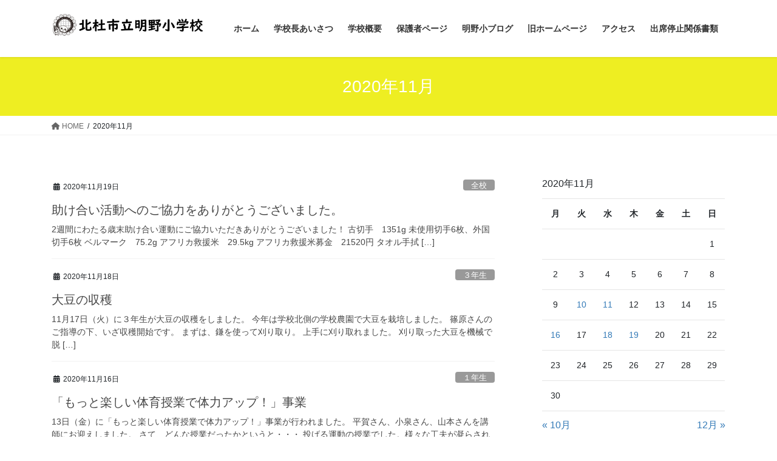

--- FILE ---
content_type: text/html; charset=UTF-8
request_url: http://hokutoed.main.jp/akenoes/2020/11/
body_size: 13790
content:
<!DOCTYPE html>
<html lang="ja">
<head>
<meta charset="utf-8">
<meta http-equiv="X-UA-Compatible" content="IE=edge">
<meta name="viewport" content="width=device-width, initial-scale=1">

<title>2020年11月 | 北杜市立明野小学校</title>
<script type="text/javascript">
/* <![CDATA[ */
window.JetpackScriptData = {"site":{"icon":"https://i0.wp.com/hokutoed.main.jp/akenoes/wp-content/uploads/2020/05/cropped-%E6%98%8E%E9%87%8E%E5%B0%8F%E3%83%9E%E3%82%B9%E3%82%B3%E3%83%83%E3%83%88-scaled-1.jpg?w=64\u0026ssl=1","title":"北杜市立明野小学校","host":"unknown","is_wpcom_platform":false}};
/* ]]> */
</script>
<meta name='robots' content='max-image-preview:large' />
	<style>img:is([sizes="auto" i], [sizes^="auto," i]) { contain-intrinsic-size: 3000px 1500px }</style>
	<link rel='dns-prefetch' href='//stats.wp.com' />
<link rel='preconnect' href='//c0.wp.com' />
<link rel="alternate" type="application/rss+xml" title="北杜市立明野小学校 &raquo; フィード" href="https://hokutoed.main.jp/akenoes/feed/" />
<meta name="description" content="2020年11月 の記事 北杜市立明野小学校 公式ホームページ" /><script type="text/javascript">
/* <![CDATA[ */
window._wpemojiSettings = {"baseUrl":"https:\/\/s.w.org\/images\/core\/emoji\/16.0.1\/72x72\/","ext":".png","svgUrl":"https:\/\/s.w.org\/images\/core\/emoji\/16.0.1\/svg\/","svgExt":".svg","source":{"concatemoji":"http:\/\/hokutoed.main.jp\/akenoes\/wp-includes\/js\/wp-emoji-release.min.js?ver=6.8.3"}};
/*! This file is auto-generated */
!function(s,n){var o,i,e;function c(e){try{var t={supportTests:e,timestamp:(new Date).valueOf()};sessionStorage.setItem(o,JSON.stringify(t))}catch(e){}}function p(e,t,n){e.clearRect(0,0,e.canvas.width,e.canvas.height),e.fillText(t,0,0);var t=new Uint32Array(e.getImageData(0,0,e.canvas.width,e.canvas.height).data),a=(e.clearRect(0,0,e.canvas.width,e.canvas.height),e.fillText(n,0,0),new Uint32Array(e.getImageData(0,0,e.canvas.width,e.canvas.height).data));return t.every(function(e,t){return e===a[t]})}function u(e,t){e.clearRect(0,0,e.canvas.width,e.canvas.height),e.fillText(t,0,0);for(var n=e.getImageData(16,16,1,1),a=0;a<n.data.length;a++)if(0!==n.data[a])return!1;return!0}function f(e,t,n,a){switch(t){case"flag":return n(e,"\ud83c\udff3\ufe0f\u200d\u26a7\ufe0f","\ud83c\udff3\ufe0f\u200b\u26a7\ufe0f")?!1:!n(e,"\ud83c\udde8\ud83c\uddf6","\ud83c\udde8\u200b\ud83c\uddf6")&&!n(e,"\ud83c\udff4\udb40\udc67\udb40\udc62\udb40\udc65\udb40\udc6e\udb40\udc67\udb40\udc7f","\ud83c\udff4\u200b\udb40\udc67\u200b\udb40\udc62\u200b\udb40\udc65\u200b\udb40\udc6e\u200b\udb40\udc67\u200b\udb40\udc7f");case"emoji":return!a(e,"\ud83e\udedf")}return!1}function g(e,t,n,a){var r="undefined"!=typeof WorkerGlobalScope&&self instanceof WorkerGlobalScope?new OffscreenCanvas(300,150):s.createElement("canvas"),o=r.getContext("2d",{willReadFrequently:!0}),i=(o.textBaseline="top",o.font="600 32px Arial",{});return e.forEach(function(e){i[e]=t(o,e,n,a)}),i}function t(e){var t=s.createElement("script");t.src=e,t.defer=!0,s.head.appendChild(t)}"undefined"!=typeof Promise&&(o="wpEmojiSettingsSupports",i=["flag","emoji"],n.supports={everything:!0,everythingExceptFlag:!0},e=new Promise(function(e){s.addEventListener("DOMContentLoaded",e,{once:!0})}),new Promise(function(t){var n=function(){try{var e=JSON.parse(sessionStorage.getItem(o));if("object"==typeof e&&"number"==typeof e.timestamp&&(new Date).valueOf()<e.timestamp+604800&&"object"==typeof e.supportTests)return e.supportTests}catch(e){}return null}();if(!n){if("undefined"!=typeof Worker&&"undefined"!=typeof OffscreenCanvas&&"undefined"!=typeof URL&&URL.createObjectURL&&"undefined"!=typeof Blob)try{var e="postMessage("+g.toString()+"("+[JSON.stringify(i),f.toString(),p.toString(),u.toString()].join(",")+"));",a=new Blob([e],{type:"text/javascript"}),r=new Worker(URL.createObjectURL(a),{name:"wpTestEmojiSupports"});return void(r.onmessage=function(e){c(n=e.data),r.terminate(),t(n)})}catch(e){}c(n=g(i,f,p,u))}t(n)}).then(function(e){for(var t in e)n.supports[t]=e[t],n.supports.everything=n.supports.everything&&n.supports[t],"flag"!==t&&(n.supports.everythingExceptFlag=n.supports.everythingExceptFlag&&n.supports[t]);n.supports.everythingExceptFlag=n.supports.everythingExceptFlag&&!n.supports.flag,n.DOMReady=!1,n.readyCallback=function(){n.DOMReady=!0}}).then(function(){return e}).then(function(){var e;n.supports.everything||(n.readyCallback(),(e=n.source||{}).concatemoji?t(e.concatemoji):e.wpemoji&&e.twemoji&&(t(e.twemoji),t(e.wpemoji)))}))}((window,document),window._wpemojiSettings);
/* ]]> */
</script>
<link rel='stylesheet' id='vkExUnit_common_style-css' href='http://hokutoed.main.jp/akenoes/wp-content/plugins/vk-all-in-one-expansion-unit/assets/css/vkExUnit_style.css?ver=9.110.1.1' type='text/css' media='all' />
<style id='vkExUnit_common_style-inline-css' type='text/css'>
:root {--ver_page_top_button_url:url(http://hokutoed.main.jp/akenoes/wp-content/plugins/vk-all-in-one-expansion-unit/assets/images/to-top-btn-icon.svg);}@font-face {font-weight: normal;font-style: normal;font-family: "vk_sns";src: url("http://hokutoed.main.jp/akenoes/wp-content/plugins/vk-all-in-one-expansion-unit/inc/sns/icons/fonts/vk_sns.eot?-bq20cj");src: url("http://hokutoed.main.jp/akenoes/wp-content/plugins/vk-all-in-one-expansion-unit/inc/sns/icons/fonts/vk_sns.eot?#iefix-bq20cj") format("embedded-opentype"),url("http://hokutoed.main.jp/akenoes/wp-content/plugins/vk-all-in-one-expansion-unit/inc/sns/icons/fonts/vk_sns.woff?-bq20cj") format("woff"),url("http://hokutoed.main.jp/akenoes/wp-content/plugins/vk-all-in-one-expansion-unit/inc/sns/icons/fonts/vk_sns.ttf?-bq20cj") format("truetype"),url("http://hokutoed.main.jp/akenoes/wp-content/plugins/vk-all-in-one-expansion-unit/inc/sns/icons/fonts/vk_sns.svg?-bq20cj#vk_sns") format("svg");}
.veu_promotion-alert__content--text {border: 1px solid rgba(0,0,0,0.125);padding: 0.5em 1em;border-radius: var(--vk-size-radius);margin-bottom: var(--vk-margin-block-bottom);font-size: 0.875rem;}/* Alert Content部分に段落タグを入れた場合に最後の段落の余白を0にする */.veu_promotion-alert__content--text p:last-of-type{margin-bottom:0;margin-top: 0;}
</style>
<style id='wp-emoji-styles-inline-css' type='text/css'>

	img.wp-smiley, img.emoji {
		display: inline !important;
		border: none !important;
		box-shadow: none !important;
		height: 1em !important;
		width: 1em !important;
		margin: 0 0.07em !important;
		vertical-align: -0.1em !important;
		background: none !important;
		padding: 0 !important;
	}
</style>
<link rel='stylesheet' id='wp-block-library-css' href='https://c0.wp.com/c/6.8.3/wp-includes/css/dist/block-library/style.min.css' type='text/css' media='all' />
<style id='wp-block-library-inline-css' type='text/css'>
/* VK Color Palettes */
</style>
<style id='classic-theme-styles-inline-css' type='text/css'>
/*! This file is auto-generated */
.wp-block-button__link{color:#fff;background-color:#32373c;border-radius:9999px;box-shadow:none;text-decoration:none;padding:calc(.667em + 2px) calc(1.333em + 2px);font-size:1.125em}.wp-block-file__button{background:#32373c;color:#fff;text-decoration:none}
</style>
<link rel='stylesheet' id='mediaelement-css' href='https://c0.wp.com/c/6.8.3/wp-includes/js/mediaelement/mediaelementplayer-legacy.min.css' type='text/css' media='all' />
<link rel='stylesheet' id='wp-mediaelement-css' href='https://c0.wp.com/c/6.8.3/wp-includes/js/mediaelement/wp-mediaelement.min.css' type='text/css' media='all' />
<style id='jetpack-sharing-buttons-style-inline-css' type='text/css'>
.jetpack-sharing-buttons__services-list{display:flex;flex-direction:row;flex-wrap:wrap;gap:0;list-style-type:none;margin:5px;padding:0}.jetpack-sharing-buttons__services-list.has-small-icon-size{font-size:12px}.jetpack-sharing-buttons__services-list.has-normal-icon-size{font-size:16px}.jetpack-sharing-buttons__services-list.has-large-icon-size{font-size:24px}.jetpack-sharing-buttons__services-list.has-huge-icon-size{font-size:36px}@media print{.jetpack-sharing-buttons__services-list{display:none!important}}.editor-styles-wrapper .wp-block-jetpack-sharing-buttons{gap:0;padding-inline-start:0}ul.jetpack-sharing-buttons__services-list.has-background{padding:1.25em 2.375em}
</style>
<style id='global-styles-inline-css' type='text/css'>
:root{--wp--preset--aspect-ratio--square: 1;--wp--preset--aspect-ratio--4-3: 4/3;--wp--preset--aspect-ratio--3-4: 3/4;--wp--preset--aspect-ratio--3-2: 3/2;--wp--preset--aspect-ratio--2-3: 2/3;--wp--preset--aspect-ratio--16-9: 16/9;--wp--preset--aspect-ratio--9-16: 9/16;--wp--preset--color--black: #000000;--wp--preset--color--cyan-bluish-gray: #abb8c3;--wp--preset--color--white: #ffffff;--wp--preset--color--pale-pink: #f78da7;--wp--preset--color--vivid-red: #cf2e2e;--wp--preset--color--luminous-vivid-orange: #ff6900;--wp--preset--color--luminous-vivid-amber: #fcb900;--wp--preset--color--light-green-cyan: #7bdcb5;--wp--preset--color--vivid-green-cyan: #00d084;--wp--preset--color--pale-cyan-blue: #8ed1fc;--wp--preset--color--vivid-cyan-blue: #0693e3;--wp--preset--color--vivid-purple: #9b51e0;--wp--preset--gradient--vivid-cyan-blue-to-vivid-purple: linear-gradient(135deg,rgba(6,147,227,1) 0%,rgb(155,81,224) 100%);--wp--preset--gradient--light-green-cyan-to-vivid-green-cyan: linear-gradient(135deg,rgb(122,220,180) 0%,rgb(0,208,130) 100%);--wp--preset--gradient--luminous-vivid-amber-to-luminous-vivid-orange: linear-gradient(135deg,rgba(252,185,0,1) 0%,rgba(255,105,0,1) 100%);--wp--preset--gradient--luminous-vivid-orange-to-vivid-red: linear-gradient(135deg,rgba(255,105,0,1) 0%,rgb(207,46,46) 100%);--wp--preset--gradient--very-light-gray-to-cyan-bluish-gray: linear-gradient(135deg,rgb(238,238,238) 0%,rgb(169,184,195) 100%);--wp--preset--gradient--cool-to-warm-spectrum: linear-gradient(135deg,rgb(74,234,220) 0%,rgb(151,120,209) 20%,rgb(207,42,186) 40%,rgb(238,44,130) 60%,rgb(251,105,98) 80%,rgb(254,248,76) 100%);--wp--preset--gradient--blush-light-purple: linear-gradient(135deg,rgb(255,206,236) 0%,rgb(152,150,240) 100%);--wp--preset--gradient--blush-bordeaux: linear-gradient(135deg,rgb(254,205,165) 0%,rgb(254,45,45) 50%,rgb(107,0,62) 100%);--wp--preset--gradient--luminous-dusk: linear-gradient(135deg,rgb(255,203,112) 0%,rgb(199,81,192) 50%,rgb(65,88,208) 100%);--wp--preset--gradient--pale-ocean: linear-gradient(135deg,rgb(255,245,203) 0%,rgb(182,227,212) 50%,rgb(51,167,181) 100%);--wp--preset--gradient--electric-grass: linear-gradient(135deg,rgb(202,248,128) 0%,rgb(113,206,126) 100%);--wp--preset--gradient--midnight: linear-gradient(135deg,rgb(2,3,129) 0%,rgb(40,116,252) 100%);--wp--preset--font-size--small: 13px;--wp--preset--font-size--medium: 20px;--wp--preset--font-size--large: 36px;--wp--preset--font-size--x-large: 42px;--wp--preset--spacing--20: 0.44rem;--wp--preset--spacing--30: 0.67rem;--wp--preset--spacing--40: 1rem;--wp--preset--spacing--50: 1.5rem;--wp--preset--spacing--60: 2.25rem;--wp--preset--spacing--70: 3.38rem;--wp--preset--spacing--80: 5.06rem;--wp--preset--shadow--natural: 6px 6px 9px rgba(0, 0, 0, 0.2);--wp--preset--shadow--deep: 12px 12px 50px rgba(0, 0, 0, 0.4);--wp--preset--shadow--sharp: 6px 6px 0px rgba(0, 0, 0, 0.2);--wp--preset--shadow--outlined: 6px 6px 0px -3px rgba(255, 255, 255, 1), 6px 6px rgba(0, 0, 0, 1);--wp--preset--shadow--crisp: 6px 6px 0px rgba(0, 0, 0, 1);}:where(.is-layout-flex){gap: 0.5em;}:where(.is-layout-grid){gap: 0.5em;}body .is-layout-flex{display: flex;}.is-layout-flex{flex-wrap: wrap;align-items: center;}.is-layout-flex > :is(*, div){margin: 0;}body .is-layout-grid{display: grid;}.is-layout-grid > :is(*, div){margin: 0;}:where(.wp-block-columns.is-layout-flex){gap: 2em;}:where(.wp-block-columns.is-layout-grid){gap: 2em;}:where(.wp-block-post-template.is-layout-flex){gap: 1.25em;}:where(.wp-block-post-template.is-layout-grid){gap: 1.25em;}.has-black-color{color: var(--wp--preset--color--black) !important;}.has-cyan-bluish-gray-color{color: var(--wp--preset--color--cyan-bluish-gray) !important;}.has-white-color{color: var(--wp--preset--color--white) !important;}.has-pale-pink-color{color: var(--wp--preset--color--pale-pink) !important;}.has-vivid-red-color{color: var(--wp--preset--color--vivid-red) !important;}.has-luminous-vivid-orange-color{color: var(--wp--preset--color--luminous-vivid-orange) !important;}.has-luminous-vivid-amber-color{color: var(--wp--preset--color--luminous-vivid-amber) !important;}.has-light-green-cyan-color{color: var(--wp--preset--color--light-green-cyan) !important;}.has-vivid-green-cyan-color{color: var(--wp--preset--color--vivid-green-cyan) !important;}.has-pale-cyan-blue-color{color: var(--wp--preset--color--pale-cyan-blue) !important;}.has-vivid-cyan-blue-color{color: var(--wp--preset--color--vivid-cyan-blue) !important;}.has-vivid-purple-color{color: var(--wp--preset--color--vivid-purple) !important;}.has-black-background-color{background-color: var(--wp--preset--color--black) !important;}.has-cyan-bluish-gray-background-color{background-color: var(--wp--preset--color--cyan-bluish-gray) !important;}.has-white-background-color{background-color: var(--wp--preset--color--white) !important;}.has-pale-pink-background-color{background-color: var(--wp--preset--color--pale-pink) !important;}.has-vivid-red-background-color{background-color: var(--wp--preset--color--vivid-red) !important;}.has-luminous-vivid-orange-background-color{background-color: var(--wp--preset--color--luminous-vivid-orange) !important;}.has-luminous-vivid-amber-background-color{background-color: var(--wp--preset--color--luminous-vivid-amber) !important;}.has-light-green-cyan-background-color{background-color: var(--wp--preset--color--light-green-cyan) !important;}.has-vivid-green-cyan-background-color{background-color: var(--wp--preset--color--vivid-green-cyan) !important;}.has-pale-cyan-blue-background-color{background-color: var(--wp--preset--color--pale-cyan-blue) !important;}.has-vivid-cyan-blue-background-color{background-color: var(--wp--preset--color--vivid-cyan-blue) !important;}.has-vivid-purple-background-color{background-color: var(--wp--preset--color--vivid-purple) !important;}.has-black-border-color{border-color: var(--wp--preset--color--black) !important;}.has-cyan-bluish-gray-border-color{border-color: var(--wp--preset--color--cyan-bluish-gray) !important;}.has-white-border-color{border-color: var(--wp--preset--color--white) !important;}.has-pale-pink-border-color{border-color: var(--wp--preset--color--pale-pink) !important;}.has-vivid-red-border-color{border-color: var(--wp--preset--color--vivid-red) !important;}.has-luminous-vivid-orange-border-color{border-color: var(--wp--preset--color--luminous-vivid-orange) !important;}.has-luminous-vivid-amber-border-color{border-color: var(--wp--preset--color--luminous-vivid-amber) !important;}.has-light-green-cyan-border-color{border-color: var(--wp--preset--color--light-green-cyan) !important;}.has-vivid-green-cyan-border-color{border-color: var(--wp--preset--color--vivid-green-cyan) !important;}.has-pale-cyan-blue-border-color{border-color: var(--wp--preset--color--pale-cyan-blue) !important;}.has-vivid-cyan-blue-border-color{border-color: var(--wp--preset--color--vivid-cyan-blue) !important;}.has-vivid-purple-border-color{border-color: var(--wp--preset--color--vivid-purple) !important;}.has-vivid-cyan-blue-to-vivid-purple-gradient-background{background: var(--wp--preset--gradient--vivid-cyan-blue-to-vivid-purple) !important;}.has-light-green-cyan-to-vivid-green-cyan-gradient-background{background: var(--wp--preset--gradient--light-green-cyan-to-vivid-green-cyan) !important;}.has-luminous-vivid-amber-to-luminous-vivid-orange-gradient-background{background: var(--wp--preset--gradient--luminous-vivid-amber-to-luminous-vivid-orange) !important;}.has-luminous-vivid-orange-to-vivid-red-gradient-background{background: var(--wp--preset--gradient--luminous-vivid-orange-to-vivid-red) !important;}.has-very-light-gray-to-cyan-bluish-gray-gradient-background{background: var(--wp--preset--gradient--very-light-gray-to-cyan-bluish-gray) !important;}.has-cool-to-warm-spectrum-gradient-background{background: var(--wp--preset--gradient--cool-to-warm-spectrum) !important;}.has-blush-light-purple-gradient-background{background: var(--wp--preset--gradient--blush-light-purple) !important;}.has-blush-bordeaux-gradient-background{background: var(--wp--preset--gradient--blush-bordeaux) !important;}.has-luminous-dusk-gradient-background{background: var(--wp--preset--gradient--luminous-dusk) !important;}.has-pale-ocean-gradient-background{background: var(--wp--preset--gradient--pale-ocean) !important;}.has-electric-grass-gradient-background{background: var(--wp--preset--gradient--electric-grass) !important;}.has-midnight-gradient-background{background: var(--wp--preset--gradient--midnight) !important;}.has-small-font-size{font-size: var(--wp--preset--font-size--small) !important;}.has-medium-font-size{font-size: var(--wp--preset--font-size--medium) !important;}.has-large-font-size{font-size: var(--wp--preset--font-size--large) !important;}.has-x-large-font-size{font-size: var(--wp--preset--font-size--x-large) !important;}
:where(.wp-block-post-template.is-layout-flex){gap: 1.25em;}:where(.wp-block-post-template.is-layout-grid){gap: 1.25em;}
:where(.wp-block-columns.is-layout-flex){gap: 2em;}:where(.wp-block-columns.is-layout-grid){gap: 2em;}
:root :where(.wp-block-pullquote){font-size: 1.5em;line-height: 1.6;}
</style>
<link rel='stylesheet' id='vk-swiper-style-css' href='http://hokutoed.main.jp/akenoes/wp-content/plugins/vk-blocks/vendor/vektor-inc/vk-swiper/src/assets/css/swiper-bundle.min.css?ver=11.0.2' type='text/css' media='all' />
<link rel='stylesheet' id='bootstrap-4-style-css' href='http://hokutoed.main.jp/akenoes/wp-content/themes/lightning/_g2/library/bootstrap-4/css/bootstrap.min.css?ver=4.5.0' type='text/css' media='all' />
<link rel='stylesheet' id='lightning-common-style-css' href='http://hokutoed.main.jp/akenoes/wp-content/themes/lightning/_g2/assets/css/common.css?ver=15.30.0' type='text/css' media='all' />
<style id='lightning-common-style-inline-css' type='text/css'>
/* vk-mobile-nav */:root {--vk-mobile-nav-menu-btn-bg-src: url("http://hokutoed.main.jp/akenoes/wp-content/themes/lightning/_g2/inc/vk-mobile-nav/package/images/vk-menu-btn-black.svg");--vk-mobile-nav-menu-btn-close-bg-src: url("http://hokutoed.main.jp/akenoes/wp-content/themes/lightning/_g2/inc/vk-mobile-nav/package/images/vk-menu-close-black.svg");--vk-menu-acc-icon-open-black-bg-src: url("http://hokutoed.main.jp/akenoes/wp-content/themes/lightning/_g2/inc/vk-mobile-nav/package/images/vk-menu-acc-icon-open-black.svg");--vk-menu-acc-icon-open-white-bg-src: url("http://hokutoed.main.jp/akenoes/wp-content/themes/lightning/_g2/inc/vk-mobile-nav/package/images/vk-menu-acc-icon-open-white.svg");--vk-menu-acc-icon-close-black-bg-src: url("http://hokutoed.main.jp/akenoes/wp-content/themes/lightning/_g2/inc/vk-mobile-nav/package/images/vk-menu-close-black.svg");--vk-menu-acc-icon-close-white-bg-src: url("http://hokutoed.main.jp/akenoes/wp-content/themes/lightning/_g2/inc/vk-mobile-nav/package/images/vk-menu-close-white.svg");}
</style>
<link rel='stylesheet' id='lightning-design-style-css' href='http://hokutoed.main.jp/akenoes/wp-content/themes/lightning/_g2/design-skin/origin2/css/style.css?ver=15.30.0' type='text/css' media='all' />
<style id='lightning-design-style-inline-css' type='text/css'>
:root {--color-key:#eeee22;--wp--preset--color--vk-color-primary:#eeee22;--color-key-dark:#dd9933;}
/* ltg common custom */:root {--vk-menu-acc-btn-border-color:#333;--vk-color-primary:#eeee22;--vk-color-primary-dark:#dd9933;--vk-color-primary-vivid:#ffff25;--color-key:#eeee22;--wp--preset--color--vk-color-primary:#eeee22;--color-key-dark:#dd9933;}.veu_color_txt_key { color:#dd9933 ; }.veu_color_bg_key { background-color:#dd9933 ; }.veu_color_border_key { border-color:#dd9933 ; }.btn-default { border-color:#eeee22;color:#eeee22;}.btn-default:focus,.btn-default:hover { border-color:#eeee22;background-color: #eeee22; }.wp-block-search__button,.btn-primary { background-color:#eeee22;border-color:#dd9933; }.wp-block-search__button:focus,.wp-block-search__button:hover,.btn-primary:not(:disabled):not(.disabled):active,.btn-primary:focus,.btn-primary:hover { background-color:#dd9933;border-color:#eeee22; }.btn-outline-primary { color : #eeee22 ; border-color:#eeee22; }.btn-outline-primary:not(:disabled):not(.disabled):active,.btn-outline-primary:focus,.btn-outline-primary:hover { color : #fff; background-color:#eeee22;border-color:#dd9933; }a { color:#337ab7; }
.tagcloud a:before { font-family: "Font Awesome 5 Free";content: "\f02b";font-weight: bold; }
.media .media-body .media-heading a:hover { color:#eeee22; }@media (min-width: 768px){.gMenu > li:before,.gMenu > li.menu-item-has-children::after { border-bottom-color:#dd9933 }.gMenu li li { background-color:#dd9933 }.gMenu li li a:hover { background-color:#eeee22; }} /* @media (min-width: 768px) */.page-header { background-color:#eeee22; }h2,.mainSection-title { border-top-color:#eeee22; }h3:after,.subSection-title:after { border-bottom-color:#eeee22; }ul.page-numbers li span.page-numbers.current,.page-link dl .post-page-numbers.current { background-color:#eeee22; }.pager li > a { border-color:#eeee22;color:#eeee22;}.pager li > a:hover { background-color:#eeee22;color:#fff;}.siteFooter { border-top-color:#eeee22; }dt { border-left-color:#eeee22; }:root {--g_nav_main_acc_icon_open_url:url(http://hokutoed.main.jp/akenoes/wp-content/themes/lightning/_g2/inc/vk-mobile-nav/package/images/vk-menu-acc-icon-open-black.svg);--g_nav_main_acc_icon_close_url: url(http://hokutoed.main.jp/akenoes/wp-content/themes/lightning/_g2/inc/vk-mobile-nav/package/images/vk-menu-close-black.svg);--g_nav_sub_acc_icon_open_url: url(http://hokutoed.main.jp/akenoes/wp-content/themes/lightning/_g2/inc/vk-mobile-nav/package/images/vk-menu-acc-icon-open-white.svg);--g_nav_sub_acc_icon_close_url: url(http://hokutoed.main.jp/akenoes/wp-content/themes/lightning/_g2/inc/vk-mobile-nav/package/images/vk-menu-close-white.svg);}
</style>
<link rel='stylesheet' id='veu-cta-css' href='http://hokutoed.main.jp/akenoes/wp-content/plugins/vk-all-in-one-expansion-unit/inc/call-to-action/package/assets/css/style.css?ver=9.110.1.1' type='text/css' media='all' />
<link rel='stylesheet' id='vk-blocks-build-css-css' href='http://hokutoed.main.jp/akenoes/wp-content/plugins/vk-blocks/build/block-build.css?ver=1.107.0.2' type='text/css' media='all' />
<style id='vk-blocks-build-css-inline-css' type='text/css'>
:root {--vk_flow-arrow: url(http://hokutoed.main.jp/akenoes/wp-content/plugins/vk-blocks/inc/vk-blocks/images/arrow_bottom.svg);--vk_image-mask-circle: url(http://hokutoed.main.jp/akenoes/wp-content/plugins/vk-blocks/inc/vk-blocks/images/circle.svg);--vk_image-mask-wave01: url(http://hokutoed.main.jp/akenoes/wp-content/plugins/vk-blocks/inc/vk-blocks/images/wave01.svg);--vk_image-mask-wave02: url(http://hokutoed.main.jp/akenoes/wp-content/plugins/vk-blocks/inc/vk-blocks/images/wave02.svg);--vk_image-mask-wave03: url(http://hokutoed.main.jp/akenoes/wp-content/plugins/vk-blocks/inc/vk-blocks/images/wave03.svg);--vk_image-mask-wave04: url(http://hokutoed.main.jp/akenoes/wp-content/plugins/vk-blocks/inc/vk-blocks/images/wave04.svg);}

	:root {

		--vk-balloon-border-width:1px;

		--vk-balloon-speech-offset:-12px;
	}
	
</style>
<link rel='stylesheet' id='lightning-theme-style-css' href='http://hokutoed.main.jp/akenoes/wp-content/themes/lightning/style.css?ver=15.30.0' type='text/css' media='all' />
<style id='lightning-theme-style-inline-css' type='text/css'>

			.prBlock_icon_outer { border:1px solid #eeee22; }
			.prBlock_icon { color:#eeee22; }
		
</style>
<link rel='stylesheet' id='vk-font-awesome-css' href='http://hokutoed.main.jp/akenoes/wp-content/themes/lightning/vendor/vektor-inc/font-awesome-versions/src/versions/6/css/all.min.css?ver=6.4.2' type='text/css' media='all' />
<link rel='stylesheet' id='no-right-click-images-frontend-css' href='http://hokutoed.main.jp/akenoes/wp-content/plugins/no-right-click-images-plugin/css/no-right-click-images-frontend.css?ver=4.0' type='text/css' media='all' />
<script type="text/javascript" src="https://c0.wp.com/c/6.8.3/wp-includes/js/jquery/jquery.min.js" id="jquery-core-js"></script>
<script type="text/javascript" src="https://c0.wp.com/c/6.8.3/wp-includes/js/jquery/jquery-migrate.min.js" id="jquery-migrate-js"></script>
<link rel="https://api.w.org/" href="https://hokutoed.main.jp/akenoes/wp-json/" /><link rel="EditURI" type="application/rsd+xml" title="RSD" href="https://hokutoed.main.jp/akenoes/xmlrpc.php?rsd" />
<meta name="generator" content="WordPress 6.8.3" />
	<style>img#wpstats{display:none}</style>
		<style id="lightning-color-custom-for-plugins" type="text/css">/* ltg theme common */.color_key_bg,.color_key_bg_hover:hover{background-color: #eeee22;}.color_key_txt,.color_key_txt_hover:hover{color: #eeee22;}.color_key_border,.color_key_border_hover:hover{border-color: #eeee22;}.color_key_dark_bg,.color_key_dark_bg_hover:hover{background-color: #dd9933;}.color_key_dark_txt,.color_key_dark_txt_hover:hover{color: #dd9933;}.color_key_dark_border,.color_key_dark_border_hover:hover{border-color: #dd9933;}</style><link rel="icon" href="https://hokutoed.main.jp/akenoes/wp-content/uploads/2020/05/cropped-明野小マスコット-scaled-1-32x32.jpg" sizes="32x32" />
<link rel="icon" href="https://hokutoed.main.jp/akenoes/wp-content/uploads/2020/05/cropped-明野小マスコット-scaled-1-192x192.jpg" sizes="192x192" />
<link rel="apple-touch-icon" href="https://hokutoed.main.jp/akenoes/wp-content/uploads/2020/05/cropped-明野小マスコット-scaled-1-180x180.jpg" />
<meta name="msapplication-TileImage" content="https://hokutoed.main.jp/akenoes/wp-content/uploads/2020/05/cropped-明野小マスコット-scaled-1-270x270.jpg" />

</head>
<body class="archive date wp-theme-lightning vk-blocks fa_v6_css post-type-post sidebar-fix sidebar-fix-priority-top bootstrap4 device-pc">
<a class="skip-link screen-reader-text" href="#main">コンテンツへスキップ</a>
<a class="skip-link screen-reader-text" href="#vk-mobile-nav">ナビゲーションに移動</a>
<header class="siteHeader">
		<div class="container siteHeadContainer">
		<div class="navbar-header">
						<p class="navbar-brand siteHeader_logo">
			<a href="https://hokutoed.main.jp/akenoes/">
				<span><img src="http://hokutoed.main.jp/akenoes/wp-content/uploads/2020/05/明野小ロゴ.png" alt="北杜市立明野小学校" /></span>
			</a>
			</p>
					</div>

					<div id="gMenu_outer" class="gMenu_outer">
				<nav class="menu-%e3%83%a1%e3%82%a4%e3%83%b3%e3%83%a1%e3%83%8b%e3%83%a5%e3%83%bc-container"><ul id="menu-%e3%83%a1%e3%82%a4%e3%83%b3%e3%83%a1%e3%83%8b%e3%83%a5%e3%83%bc" class="menu gMenu vk-menu-acc"><li id="menu-item-24" class="menu-item menu-item-type-custom menu-item-object-custom"><a href="https://hokutoed.main.jp/akenoes"><strong class="gMenu_name">ホーム</strong></a></li>
<li id="menu-item-1118" class="menu-item menu-item-type-post_type menu-item-object-page"><a href="https://hokutoed.main.jp/akenoes/koutyouaisatu/"><strong class="gMenu_name">学校長あいさつ</strong></a></li>
<li id="menu-item-1111" class="menu-item menu-item-type-post_type menu-item-object-page"><a href="https://hokutoed.main.jp/akenoes/gaiyou/"><strong class="gMenu_name">学校概要</strong></a></li>
<li id="menu-item-3652" class="menu-item menu-item-type-post_type menu-item-object-page"><a href="https://hokutoed.main.jp/akenoes/hogosyapage/"><strong class="gMenu_name">保護者ページ</strong></a></li>
<li id="menu-item-80" class="menu-item menu-item-type-custom menu-item-object-custom menu-item-has-children"><a href="http://hokutoed.main.jp/akenoes/category/%e5%85%a8%e6%a0%a1/"><strong class="gMenu_name">明野小ブログ</strong></a>
<ul class="sub-menu">
	<li id="menu-item-25" class="menu-item menu-item-type-taxonomy menu-item-object-category"><a href="https://hokutoed.main.jp/akenoes/category/%ef%bc%91%e5%b9%b4%e7%94%9f/">１年生</a></li>
	<li id="menu-item-26" class="menu-item menu-item-type-taxonomy menu-item-object-category"><a href="https://hokutoed.main.jp/akenoes/category/%ef%bc%92%e5%b9%b4%e7%94%9f/">２年生</a></li>
	<li id="menu-item-27" class="menu-item menu-item-type-taxonomy menu-item-object-category"><a href="https://hokutoed.main.jp/akenoes/category/%ef%bc%93%e5%b9%b4%e7%94%9f/">３年生</a></li>
	<li id="menu-item-28" class="menu-item menu-item-type-taxonomy menu-item-object-category"><a href="https://hokutoed.main.jp/akenoes/category/%ef%bc%94%e5%b9%b4%e7%94%9f/">４年生</a></li>
	<li id="menu-item-29" class="menu-item menu-item-type-taxonomy menu-item-object-category"><a href="https://hokutoed.main.jp/akenoes/category/%ef%bc%95%e5%b9%b4%e7%94%9f/">５年生</a></li>
	<li id="menu-item-30" class="menu-item menu-item-type-taxonomy menu-item-object-category"><a href="https://hokutoed.main.jp/akenoes/category/%ef%bc%96%e5%b9%b4%e7%94%9f/">６年生</a></li>
	<li id="menu-item-81" class="menu-item menu-item-type-taxonomy menu-item-object-category"><a href="https://hokutoed.main.jp/akenoes/category/%e3%81%a4%e3%81%a4%e3%81%98%e3%83%bb%e3%81%99%e3%81%bf%e3%82%8c%e3%83%bb%e3%81%a4%e3%81%8f%e3%81%97/">つつじ・すみれ・つくし</a></li>
	<li id="menu-item-31" class="menu-item menu-item-type-taxonomy menu-item-object-category"><a href="https://hokutoed.main.jp/akenoes/category/%e5%85%a8%e6%a0%a1/">全校</a></li>
</ul>
</li>
<li id="menu-item-23" class="menu-item menu-item-type-custom menu-item-object-custom menu-item-has-children"><a href="http://www.akeno.city-hokuto.ed.jp/"><strong class="gMenu_name">旧ホームページ</strong></a>
<ul class="sub-menu">
	<li id="menu-item-40" class="menu-item menu-item-type-custom menu-item-object-custom"><a href="http://akenodiary.seesaa.net/">旧ブログ</a></li>
</ul>
</li>
<li id="menu-item-62" class="menu-item menu-item-type-post_type menu-item-object-page"><a href="https://hokutoed.main.jp/akenoes/access/"><strong class="gMenu_name">アクセス</strong></a></li>
<li id="menu-item-49" class="menu-item menu-item-type-post_type menu-item-object-page"><a href="https://hokutoed.main.jp/akenoes/otherfile/"><strong class="gMenu_name">出席停止関係書類</strong></a></li>
</ul></nav>			</div>
			</div>
	</header>

<div class="section page-header"><div class="container"><div class="row"><div class="col-md-12">
<h1 class="page-header_pageTitle">
2020年11月</h1>
</div></div></div></div><!-- [ /.page-header ] -->


<!-- [ .breadSection ] --><div class="section breadSection"><div class="container"><div class="row"><ol class="breadcrumb" itemscope itemtype="https://schema.org/BreadcrumbList"><li id="panHome" itemprop="itemListElement" itemscope itemtype="http://schema.org/ListItem"><a itemprop="item" href="https://hokutoed.main.jp/akenoes/"><span itemprop="name"><i class="fa fa-home"></i> HOME</span></a><meta itemprop="position" content="1" /></li><li><span>2020年11月</span><meta itemprop="position" content="2" /></li></ol></div></div></div><!-- [ /.breadSection ] -->

<div class="section siteContent">
<div class="container">
<div class="row">
<div class="col mainSection mainSection-col-two baseSection vk_posts-mainSection" id="main" role="main">

	
<div class="postList">


	
		<article class="media">
<div id="post-771" class="post-771 post type-post status-publish format-standard hentry category-3">
		<div class="media-body">
		<div class="entry-meta">


<span class="published entry-meta_items">2020年11月19日</span>

<span class="entry-meta_items entry-meta_updated">/ 最終更新日時 : <span class="updated">2020年11月19日</span></span>


	
	<span class="vcard author entry-meta_items entry-meta_items_author"><span class="fn">明野小</span></span>



<span class="entry-meta_items entry-meta_items_term"><a href="https://hokutoed.main.jp/akenoes/category/%e5%85%a8%e6%a0%a1/" class="btn btn-xs btn-primary entry-meta_items_term_button" style="background-color:#999999;border:none;">全校</a></span>
</div>
		<h1 class="media-heading entry-title"><a href="https://hokutoed.main.jp/akenoes/2020/11/19/%e5%8a%a9%e3%81%91%e5%90%88%e3%81%84%e6%b4%bb%e5%8b%95%e3%81%b8%e3%81%ae%e3%81%94%e5%8d%94%e5%8a%9b%e3%82%92%e3%81%82%e3%82%8a%e3%81%8c%e3%81%a8%e3%81%86%e3%81%94%e3%81%96%e3%81%84%e3%81%be%e3%81%97/">助け合い活動へのご協力をありがとうございました。</a></h1>
		<a href="https://hokutoed.main.jp/akenoes/2020/11/19/%e5%8a%a9%e3%81%91%e5%90%88%e3%81%84%e6%b4%bb%e5%8b%95%e3%81%b8%e3%81%ae%e3%81%94%e5%8d%94%e5%8a%9b%e3%82%92%e3%81%82%e3%82%8a%e3%81%8c%e3%81%a8%e3%81%86%e3%81%94%e3%81%96%e3%81%84%e3%81%be%e3%81%97/" class="media-body_excerpt"><p>2週間にわたる歳末助け合い運動にご協力いただきありがとうございました！ 古切手　1351g 未使用切手6枚、外国切手6枚 ベルマーク　75.2g アフリカ救援米　29.5kg アフリカ救援米募金　21520円 タオル手拭 [&hellip;]</p>
</a>
	</div>
</div>
</article>
<article class="media">
<div id="post-762" class="post-762 post type-post status-publish format-standard hentry category-6 category-3">
		<div class="media-body">
		<div class="entry-meta">


<span class="published entry-meta_items">2020年11月18日</span>

<span class="entry-meta_items entry-meta_updated">/ 最終更新日時 : <span class="updated">2020年11月18日</span></span>


	
	<span class="vcard author entry-meta_items entry-meta_items_author"><span class="fn">明野小</span></span>



<span class="entry-meta_items entry-meta_items_term"><a href="https://hokutoed.main.jp/akenoes/category/%ef%bc%93%e5%b9%b4%e7%94%9f/" class="btn btn-xs btn-primary entry-meta_items_term_button" style="background-color:#999999;border:none;">３年生</a></span>
</div>
		<h1 class="media-heading entry-title"><a href="https://hokutoed.main.jp/akenoes/2020/11/18/%e5%a4%a7%e8%b1%86%e3%81%ae%e5%8f%8e%e7%a9%ab/">大豆の収穫</a></h1>
		<a href="https://hokutoed.main.jp/akenoes/2020/11/18/%e5%a4%a7%e8%b1%86%e3%81%ae%e5%8f%8e%e7%a9%ab/" class="media-body_excerpt"><p>11月17日（火）に３年生が大豆の収穫をしました。 今年は学校北側の学校農園で大豆を栽培しました。 篠原さんのご指導の下、いざ収穫開始です。 まずは、鎌を使って刈り取り。 上手に刈り取れました。 刈り取った大豆を機械で脱 [&hellip;]</p>
</a>
	</div>
</div>
</article>
<article class="media">
<div id="post-752" class="post-752 post type-post status-publish format-standard hentry category-4 category-6 category-7 category-9 category-3">
		<div class="media-body">
		<div class="entry-meta">


<span class="published entry-meta_items">2020年11月16日</span>

<span class="entry-meta_items entry-meta_updated">/ 最終更新日時 : <span class="updated">2020年11月16日</span></span>


	
	<span class="vcard author entry-meta_items entry-meta_items_author"><span class="fn">明野小</span></span>



<span class="entry-meta_items entry-meta_items_term"><a href="https://hokutoed.main.jp/akenoes/category/%ef%bc%91%e5%b9%b4%e7%94%9f/" class="btn btn-xs btn-primary entry-meta_items_term_button" style="background-color:#999999;border:none;">１年生</a></span>
</div>
		<h1 class="media-heading entry-title"><a href="https://hokutoed.main.jp/akenoes/2020/11/16/%e3%80%8c%e3%82%82%e3%81%a3%e3%81%a8%e6%a5%bd%e3%81%97%e3%81%84%e4%bd%93%e8%82%b2%e6%8e%88%e6%a5%ad%e3%81%a7%e4%bd%93%e5%8a%9b%e3%82%a2%e3%83%83%e3%83%97%ef%bc%81%e3%80%8d%e4%ba%8b%e6%a5%ad/">「もっと楽しい体育授業で体力アップ！」事業</a></h1>
		<a href="https://hokutoed.main.jp/akenoes/2020/11/16/%e3%80%8c%e3%82%82%e3%81%a3%e3%81%a8%e6%a5%bd%e3%81%97%e3%81%84%e4%bd%93%e8%82%b2%e6%8e%88%e6%a5%ad%e3%81%a7%e4%bd%93%e5%8a%9b%e3%82%a2%e3%83%83%e3%83%97%ef%bc%81%e3%80%8d%e4%ba%8b%e6%a5%ad/" class="media-body_excerpt"><p>13日（金）に「もっと楽しい体育授業で体力アップ！」事業が行われました。 平賀さん、小泉さん、山本さんを講師にお迎えしました。 さて、どんな授業だったかというと・・・ 投げる運動の授業でした。様々な工夫が凝らされた場所で [&hellip;]</p>
</a>
	</div>
</div>
</article>
<article class="media">
<div id="post-738" class="post-738 post type-post status-publish format-standard hentry category-6 category-7 category-3">
		<div class="media-body">
		<div class="entry-meta">


<span class="published entry-meta_items">2020年11月11日</span>

<span class="entry-meta_items entry-meta_updated">/ 最終更新日時 : <span class="updated">2020年11月11日</span></span>


	
	<span class="vcard author entry-meta_items entry-meta_items_author"><span class="fn">明野小</span></span>



<span class="entry-meta_items entry-meta_items_term"><a href="https://hokutoed.main.jp/akenoes/category/%ef%bc%93%e5%b9%b4%e7%94%9f/" class="btn btn-xs btn-primary entry-meta_items_term_button" style="background-color:#999999;border:none;">３年生</a></span>
</div>
		<h1 class="media-heading entry-title"><a href="https://hokutoed.main.jp/akenoes/2020/11/11/%e7%a6%8f%e7%a5%89%e8%ac%9b%e8%a9%b1%e3%80%8c%e3%83%9c%e3%83%83%e3%83%81%e3%83%a3%e4%bd%93%e9%a8%93%e3%80%8d/">福祉講話「ボッチャ体験」</a></h1>
		<a href="https://hokutoed.main.jp/akenoes/2020/11/11/%e7%a6%8f%e7%a5%89%e8%ac%9b%e8%a9%b1%e3%80%8c%e3%83%9c%e3%83%83%e3%83%81%e3%83%a3%e4%bd%93%e9%a8%93%e3%80%8d/" class="media-body_excerpt"><p>ボッチャというスポーツをご存じですか？ パラリンピックの種目で、リオデジャネイロ大会では、日本代表は銀メダルをとりました。 山梨県ボッチャ協会会長の小林さんと副会長の田中さんを講師にお迎えして 3・4年生がボッチャの体験 [&hellip;]</p>
</a>
	</div>
</div>
</article>
<article class="media">
<div id="post-717" class="post-717 post type-post status-publish format-standard hentry category-4 category-5 category-6 category-7 category-8 category-9 category-11 category-3">
		<div class="media-body">
		<div class="entry-meta">


<span class="published entry-meta_items">2020年11月10日</span>

<span class="entry-meta_items entry-meta_updated">/ 最終更新日時 : <span class="updated">2020年11月10日</span></span>


	
	<span class="vcard author entry-meta_items entry-meta_items_author"><span class="fn">明野小</span></span>



<span class="entry-meta_items entry-meta_items_term"><a href="https://hokutoed.main.jp/akenoes/category/%ef%bc%91%e5%b9%b4%e7%94%9f/" class="btn btn-xs btn-primary entry-meta_items_term_button" style="background-color:#999999;border:none;">１年生</a></span>
</div>
		<h1 class="media-heading entry-title"><a href="https://hokutoed.main.jp/akenoes/2020/11/10/%e7%ac%ac1%e5%9b%9e%e6%8e%88%e6%a5%ad%e5%8f%82%e8%a6%b3/">”第1回”授業参観</a></h1>
		<a href="https://hokutoed.main.jp/akenoes/2020/11/10/%e7%ac%ac1%e5%9b%9e%e6%8e%88%e6%a5%ad%e5%8f%82%e8%a6%b3/" class="media-body_excerpt"><p>今年度初めての授業参観が行われました。 新型コロナウイルス感染症対策のため、２校時と３校時で参観する地区を分けて行いました。 各クラスの授業の様子を見てみましょう。 ３蜜をさけ、参観しやすいように、ドアをとってみました。 [&hellip;]</p>
</a>
	</div>
</div>
</article>

	
	
	
</div><!-- [ /.postList ] -->

</div><!-- [ /.mainSection ] -->

	<div class="col subSection sideSection sideSection-col-two baseSection">
				<aside class="widget widget_calendar" id="calendar-3"><div id="calendar_wrap" class="calendar_wrap"><table id="wp-calendar" class="wp-calendar-table">
	<caption>2020年11月</caption>
	<thead>
	<tr>
		<th scope="col" aria-label="月曜日">月</th>
		<th scope="col" aria-label="火曜日">火</th>
		<th scope="col" aria-label="水曜日">水</th>
		<th scope="col" aria-label="木曜日">木</th>
		<th scope="col" aria-label="金曜日">金</th>
		<th scope="col" aria-label="土曜日">土</th>
		<th scope="col" aria-label="日曜日">日</th>
	</tr>
	</thead>
	<tbody>
	<tr>
		<td colspan="6" class="pad">&nbsp;</td><td>1</td>
	</tr>
	<tr>
		<td>2</td><td>3</td><td>4</td><td>5</td><td>6</td><td>7</td><td>8</td>
	</tr>
	<tr>
		<td>9</td><td><a href="https://hokutoed.main.jp/akenoes/2020/11/10/" aria-label="2020年11月10日 に投稿を公開">10</a></td><td><a href="https://hokutoed.main.jp/akenoes/2020/11/11/" aria-label="2020年11月11日 に投稿を公開">11</a></td><td>12</td><td>13</td><td>14</td><td>15</td>
	</tr>
	<tr>
		<td><a href="https://hokutoed.main.jp/akenoes/2020/11/16/" aria-label="2020年11月16日 に投稿を公開">16</a></td><td>17</td><td><a href="https://hokutoed.main.jp/akenoes/2020/11/18/" aria-label="2020年11月18日 に投稿を公開">18</a></td><td><a href="https://hokutoed.main.jp/akenoes/2020/11/19/" aria-label="2020年11月19日 に投稿を公開">19</a></td><td>20</td><td>21</td><td>22</td>
	</tr>
	<tr>
		<td>23</td><td>24</td><td>25</td><td>26</td><td>27</td><td>28</td><td>29</td>
	</tr>
	<tr>
		<td>30</td>
		<td class="pad" colspan="6">&nbsp;</td>
	</tr>
	</tbody>
	</table><nav aria-label="前と次の月" class="wp-calendar-nav">
		<span class="wp-calendar-nav-prev"><a href="https://hokutoed.main.jp/akenoes/2020/10/">&laquo; 10月</a></span>
		<span class="pad">&nbsp;</span>
		<span class="wp-calendar-nav-next"><a href="https://hokutoed.main.jp/akenoes/2020/12/">12月 &raquo;</a></span>
	</nav></div></aside>
		<aside class="widget widget_recent_entries" id="recent-posts-3">
		<h1 class="widget-title subSection-title">最近の投稿</h1>
		<ul>
											<li>
					<a href="https://hokutoed.main.jp/akenoes/2026/01/15/%e5%85%90%e7%ab%a5%e9%9b%86%e4%bc%9a%ef%bc%88%e7%b8%a6%e5%89%b2%e3%82%8a%e9%81%8a%e3%81%b3%ef%bc%89%ef%bc%91-%ef%bc%91%ef%bc%95/">児童集会（縦割り遊び）１/１５</a>
									</li>
											<li>
					<a href="https://hokutoed.main.jp/akenoes/2026/01/15/3%e5%ad%a6%e6%9c%9f%e5%a7%8b%e6%a5%ad%e5%bc%8f%ef%bc%91-%ef%bc%91%ef%bc%93/">3学期始業式１/１３</a>
									</li>
											<li>
					<a href="https://hokutoed.main.jp/akenoes/2025/12/19/2%e5%ad%a6%e6%9c%9f%e7%b5%82%e6%a5%ad%e5%bc%8f%e3%80%80%e3%80%8012-19/">2学期終業式　　12/19</a>
									</li>
											<li>
					<a href="https://hokutoed.main.jp/akenoes/2025/12/19/%e4%bd%93%e8%82%b2%e9%9b%86%e4%bc%9a-15/">体育集会</a>
									</li>
											<li>
					<a href="https://hokutoed.main.jp/akenoes/2025/12/18/%e3%82%b9%e3%82%b1%e3%83%bc%e3%83%88%e6%95%99%e5%ae%a4-3/">スケート教室</a>
									</li>
					</ul>

		</aside><aside class="widget widget_search" id="search-3"><form role="search" method="get" id="searchform" class="searchform" action="https://hokutoed.main.jp/akenoes/">
				<div>
					<label class="screen-reader-text" for="s">検索:</label>
					<input type="text" value="" name="s" id="s" />
					<input type="submit" id="searchsubmit" value="検索" />
				</div>
			</form></aside><aside class="widget widget_pages" id="pages-2"><h1 class="widget-title subSection-title">固定ページ</h1>
			<ul>
				<li class="page_item page-item-1195"><a href="https://hokutoed.main.jp/akenoes/1nenpage/">１年生のページ</a></li>
<li class="page_item page-item-1197"><a href="https://hokutoed.main.jp/akenoes/2nenpage/">２年生のページ</a></li>
<li class="page_item page-item-1199"><a href="https://hokutoed.main.jp/akenoes/21akenoes3/">３年生のページ</a></li>
<li class="page_item page-item-1201"><a href="https://hokutoed.main.jp/akenoes/4nenpage/">４年生のページ</a></li>
<li class="page_item page-item-1203"><a href="https://hokutoed.main.jp/akenoes/6nenpage/">5年生のページ</a></li>
<li class="page_item page-item-1204"><a href="https://hokutoed.main.jp/akenoes/5nenpage/">6年生のページ</a></li>
<li class="page_item page-item-60"><a href="https://hokutoed.main.jp/akenoes/access/">アクセス</a></li>
<li class="page_item page-item-2"><a href="https://hokutoed.main.jp/akenoes/sample-page/">サンプルページ</a></li>
<li class="page_item page-item-3466"><a href="https://hokutoed.main.jp/akenoes/hogosyapage/">保護者ページ</a></li>
<li class="page_item page-item-47"><a href="https://hokutoed.main.jp/akenoes/otherfile/">出席停止関係書類</a></li>
<li class="page_item page-item-1193"><a href="https://hokutoed.main.jp/akenoes/gakunenpage/">学年のページ</a></li>
<li class="page_item page-item-1247"><a href="https://hokutoed.main.jp/akenoes/%e5%ad%a6%e6%a0%a1%e3%81%8b%e3%82%89%e3%81%ae%e3%81%8a%e7%9f%a5%e3%82%89%e3%81%9b/">学校からのお知らせ</a></li>
<li class="page_item page-item-1103"><a href="https://hokutoed.main.jp/akenoes/gaiyou/">学校概要</a></li>
<li class="page_item page-item-1116"><a href="https://hokutoed.main.jp/akenoes/koutyouaisatu/">学校長あいさつ</a></li>
<li class="page_item page-item-20"><a href="https://hokutoed.main.jp/akenoes/%e5%ad%a6%e7%bf%92%e6%94%af%e6%8f%b4%e5%8b%95%e7%94%bb/">学習支援動画</a></li>
<li class="page_item page-item-18113"><a href="https://hokutoed.main.jp/akenoes/%e6%98%8e%e9%87%8e%e5%b0%8f%e5%85%ac%e9%96%8b%e7%a0%94%e7%a9%b6%e4%bc%9a%e3%80%80%e7%89%b9%e8%a8%ad%e3%83%9a%e3%83%bc%e3%82%b8/">明野小公開研究会　特設ページ</a></li>
<li class="page_item page-item-1093"><a href="https://hokutoed.main.jp/akenoes/izimeboushi/">明野小学校いじめ防止基本方針</a></li>
<li class="page_item page-item-1098"><a href="https://hokutoed.main.jp/akenoes/nenkangyouzi/">明野小学校年間行事予定表</a></li>
<li class="page_item page-item-1780"><a href="https://hokutoed.main.jp/akenoes/%e7%89%b9%e5%88%a5%e6%94%af%e6%8f%b4%e5%ad%a6%e7%b4%9a%e3%81%ae%e3%83%9a%e3%83%bc%e3%82%b8/">特別支援学級のページ</a></li>
<li class="page_item page-item-8413"><a href="https://hokutoed.main.jp/akenoes/%e9%9f%b3%e6%a5%bd%e7%99%ba%e8%a1%a8%e4%bc%9a/">音楽発表会</a></li>
			</ul>

			</aside>			</div><!-- [ /.subSection ] -->


</div><!-- [ /.row ] -->
</div><!-- [ /.container ] -->
</div><!-- [ /.siteContent ] -->


<footer class="section siteFooter">
					<div class="container sectionBox footerWidget">
			<div class="row">
				<div class="col-md-4"></div><div class="col-md-4"></div><div class="col-md-4"></div>			</div>
		</div>
	
	
	<div class="container sectionBox copySection text-center">
			<p>Copyright &copy; 北杜市立明野小学校 All Rights Reserved.</p><p>Powered by <a href="https://wordpress.org/">WordPress</a> with <a href="https://wordpress.org/themes/lightning/" target="_blank" title="Free WordPress Theme Lightning">Lightning Theme</a> &amp; <a href="https://wordpress.org/plugins/vk-all-in-one-expansion-unit/" target="_blank">VK All in One Expansion Unit</a></p>	</div>
</footer>
<div id="vk-mobile-nav-menu-btn" class="vk-mobile-nav-menu-btn">MENU</div><div class="vk-mobile-nav vk-mobile-nav-drop-in" id="vk-mobile-nav"><nav class="vk-mobile-nav-menu-outer" role="navigation"><ul id="menu-%e3%83%a1%e3%82%a4%e3%83%b3%e3%83%a1%e3%83%8b%e3%83%a5%e3%83%bc-1" class="vk-menu-acc menu"><li id="menu-item-24" class="menu-item menu-item-type-custom menu-item-object-custom menu-item-24"><a href="https://hokutoed.main.jp/akenoes">ホーム</a></li>
<li id="menu-item-1118" class="menu-item menu-item-type-post_type menu-item-object-page menu-item-1118"><a href="https://hokutoed.main.jp/akenoes/koutyouaisatu/">学校長あいさつ</a></li>
<li id="menu-item-1111" class="menu-item menu-item-type-post_type menu-item-object-page menu-item-1111"><a href="https://hokutoed.main.jp/akenoes/gaiyou/">学校概要</a></li>
<li id="menu-item-3652" class="menu-item menu-item-type-post_type menu-item-object-page menu-item-3652"><a href="https://hokutoed.main.jp/akenoes/hogosyapage/">保護者ページ</a></li>
<li id="menu-item-80" class="menu-item menu-item-type-custom menu-item-object-custom menu-item-has-children menu-item-80"><a href="http://hokutoed.main.jp/akenoes/category/%e5%85%a8%e6%a0%a1/">明野小ブログ</a>
<ul class="sub-menu">
	<li id="menu-item-25" class="menu-item menu-item-type-taxonomy menu-item-object-category menu-item-25"><a href="https://hokutoed.main.jp/akenoes/category/%ef%bc%91%e5%b9%b4%e7%94%9f/">１年生</a></li>
	<li id="menu-item-26" class="menu-item menu-item-type-taxonomy menu-item-object-category menu-item-26"><a href="https://hokutoed.main.jp/akenoes/category/%ef%bc%92%e5%b9%b4%e7%94%9f/">２年生</a></li>
	<li id="menu-item-27" class="menu-item menu-item-type-taxonomy menu-item-object-category menu-item-27"><a href="https://hokutoed.main.jp/akenoes/category/%ef%bc%93%e5%b9%b4%e7%94%9f/">３年生</a></li>
	<li id="menu-item-28" class="menu-item menu-item-type-taxonomy menu-item-object-category menu-item-28"><a href="https://hokutoed.main.jp/akenoes/category/%ef%bc%94%e5%b9%b4%e7%94%9f/">４年生</a></li>
	<li id="menu-item-29" class="menu-item menu-item-type-taxonomy menu-item-object-category menu-item-29"><a href="https://hokutoed.main.jp/akenoes/category/%ef%bc%95%e5%b9%b4%e7%94%9f/">５年生</a></li>
	<li id="menu-item-30" class="menu-item menu-item-type-taxonomy menu-item-object-category menu-item-30"><a href="https://hokutoed.main.jp/akenoes/category/%ef%bc%96%e5%b9%b4%e7%94%9f/">６年生</a></li>
	<li id="menu-item-81" class="menu-item menu-item-type-taxonomy menu-item-object-category menu-item-81"><a href="https://hokutoed.main.jp/akenoes/category/%e3%81%a4%e3%81%a4%e3%81%98%e3%83%bb%e3%81%99%e3%81%bf%e3%82%8c%e3%83%bb%e3%81%a4%e3%81%8f%e3%81%97/">つつじ・すみれ・つくし</a></li>
	<li id="menu-item-31" class="menu-item menu-item-type-taxonomy menu-item-object-category menu-item-31"><a href="https://hokutoed.main.jp/akenoes/category/%e5%85%a8%e6%a0%a1/">全校</a></li>
</ul>
</li>
<li id="menu-item-23" class="menu-item menu-item-type-custom menu-item-object-custom menu-item-has-children menu-item-23"><a href="http://www.akeno.city-hokuto.ed.jp/">旧ホームページ</a>
<ul class="sub-menu">
	<li id="menu-item-40" class="menu-item menu-item-type-custom menu-item-object-custom menu-item-40"><a href="http://akenodiary.seesaa.net/">旧ブログ</a></li>
</ul>
</li>
<li id="menu-item-62" class="menu-item menu-item-type-post_type menu-item-object-page menu-item-62"><a href="https://hokutoed.main.jp/akenoes/access/">アクセス</a></li>
<li id="menu-item-49" class="menu-item menu-item-type-post_type menu-item-object-page menu-item-49"><a href="https://hokutoed.main.jp/akenoes/otherfile/">出席停止関係書類</a></li>
</ul></nav></div><script type="speculationrules">
{"prefetch":[{"source":"document","where":{"and":[{"href_matches":"\/akenoes\/*"},{"not":{"href_matches":["\/akenoes\/wp-*.php","\/akenoes\/wp-admin\/*","\/akenoes\/wp-content\/uploads\/*","\/akenoes\/wp-content\/*","\/akenoes\/wp-content\/plugins\/*","\/akenoes\/wp-content\/themes\/lightning\/*","\/akenoes\/wp-content\/themes\/lightning\/_g2\/*","\/akenoes\/*\\?(.+)"]}},{"not":{"selector_matches":"a[rel~=\"nofollow\"]"}},{"not":{"selector_matches":".no-prefetch, .no-prefetch a"}}]},"eagerness":"conservative"}]}
</script>
<script type="importmap" id="wp-importmap">
{"imports":{"@wordpress\/interactivity":"http:\/\/hokutoed.main.jp\/akenoes\/wp-includes\/js\/dist\/script-modules\/interactivity\/index.min.js?ver=55aebb6e0a16726baffb"}}
</script>
<script type="module" src="http://hokutoed.main.jp/akenoes/wp-content/plugins/jetpack/jetpack_vendor/automattic/jetpack-forms/src/contact-form/../../dist/modules/form/view.js?ver=14.8" id="jp-forms-view-js-module"></script>
<link rel="modulepreload" href="http://hokutoed.main.jp/akenoes/wp-includes/js/dist/script-modules/interactivity/index.min.js?ver=55aebb6e0a16726baffb" id="@wordpress/interactivity-js-modulepreload"><script type="application/json" id="wp-script-module-data-@wordpress/interactivity">
{"config":{"jetpack/form":{"error_types":{"is_required":"この欄は入力必須です。","invalid_form_empty":"送信しようとしているフォームは空です。","invalid_form":"フォームの内容を正しく入力してください。"}}}}
</script>
<script type="text/javascript" id="vkExUnit_master-js-js-extra">
/* <![CDATA[ */
var vkExOpt = {"ajax_url":"https:\/\/hokutoed.main.jp\/akenoes\/wp-admin\/admin-ajax.php","homeUrl":"https:\/\/hokutoed.main.jp\/akenoes\/"};
/* ]]> */
</script>
<script type="text/javascript" src="http://hokutoed.main.jp/akenoes/wp-content/plugins/vk-all-in-one-expansion-unit/assets/js/all.min.js?ver=9.110.1.1" id="vkExUnit_master-js-js"></script>
<script type="text/javascript" src="http://hokutoed.main.jp/akenoes/wp-content/plugins/vk-blocks/vendor/vektor-inc/vk-swiper/src/assets/js/swiper-bundle.min.js?ver=11.0.2" id="vk-swiper-script-js"></script>
<script type="text/javascript" src="http://hokutoed.main.jp/akenoes/wp-content/plugins/vk-blocks/build/vk-slider.min.js?ver=1.107.0.2" id="vk-blocks-slider-js"></script>
<script type="text/javascript" src="http://hokutoed.main.jp/akenoes/wp-content/themes/lightning/_g2/library/bootstrap-4/js/bootstrap.min.js?ver=4.5.0" id="bootstrap-4-js-js"></script>
<script type="text/javascript" id="lightning-js-js-extra">
/* <![CDATA[ */
var lightningOpt = {"header_scrool":"1"};
/* ]]> */
</script>
<script type="text/javascript" src="http://hokutoed.main.jp/akenoes/wp-content/themes/lightning/_g2/assets/js/lightning.min.js?ver=15.30.0" id="lightning-js-js"></script>
<script type="text/javascript" src="http://hokutoed.main.jp/akenoes/wp-content/plugins/vk-all-in-one-expansion-unit/inc/smooth-scroll/js/smooth-scroll.min.js?ver=9.110.1.1" id="smooth-scroll-js-js"></script>
<script type="text/javascript" id="no-right-click-images-admin-js-extra">
/* <![CDATA[ */
var nrci_opts = {"gesture":"1","drag":"1","touch":"1","admin":"1"};
/* ]]> */
</script>
<script type="text/javascript" src="http://hokutoed.main.jp/akenoes/wp-content/plugins/no-right-click-images-plugin/js/no-right-click-images-frontend.js?ver=4.0" id="no-right-click-images-admin-js"></script>
<script type="text/javascript" id="jetpack-stats-js-before">
/* <![CDATA[ */
_stq = window._stq || [];
_stq.push([ "view", JSON.parse("{\"v\":\"ext\",\"blog\":\"192254117\",\"post\":\"0\",\"tz\":\"9\",\"srv\":\"hokutoed.main.jp\",\"arch_date\":\"2020\\\/11\",\"arch_results\":\"5\",\"j\":\"1:14.8\"}") ]);
_stq.push([ "clickTrackerInit", "192254117", "0" ]);
/* ]]> */
</script>
<script type="text/javascript" src="https://stats.wp.com/e-202603.js" id="jetpack-stats-js" defer="defer" data-wp-strategy="defer"></script>
</body>
</html>
